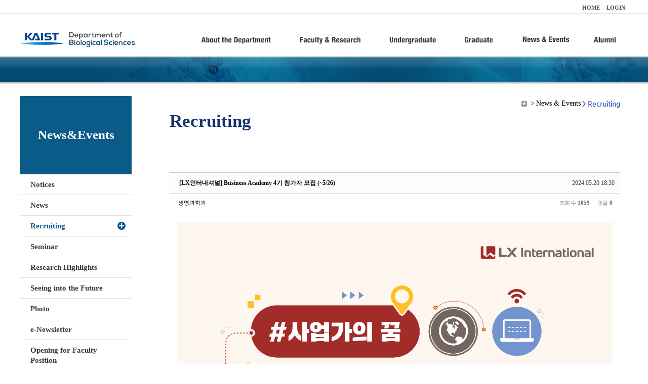

--- FILE ---
content_type: text/html; charset=UTF-8
request_url: https://bio.kaist.ac.kr/index.php?mid=bio_recruiting&page=4&sort_index=readed_count&order_type=desc&document_srl=32523
body_size: 9173
content:
<!DOCTYPE html>
<html lang="ko">
<head>
<!-- META -->
<meta charset="utf-8">
<meta name="Generator" content="XpressEngine">
<meta http-equiv="X-UA-Compatible" content="IE=edge">
<!-- TITLE -->
<title>생명과학과</title>
<!-- CSS -->
<link rel="stylesheet" href="/common/css/xe.min.css?20170912235542" />
<link rel="stylesheet" href="/common/js/plugins/ui/jquery-ui.min.css?20170912235542" />
<link rel="stylesheet" href="https://maxcdn.bootstrapcdn.com/font-awesome/4.2.0/css/font-awesome.min.css" />
<link rel="stylesheet" href="/modules/board/skins/sketchbook5/css/board.css?20180827100406" />
<!--[if lt IE 9]><link rel="stylesheet" href="/modules/board/skins/sketchbook5/css/ie8.css?20150813145402" />
<![endif]--><link rel="stylesheet" href="/modules/editor/styles/ckeditor_light/style.css?20170912235544" />
<!-- JS -->
<!--[if lt IE 9]><script src="/common/js/jquery-1.x.min.js?20200331145117"></script>
<![endif]--><!--[if gte IE 9]><!--><script src="/common/js/jquery.min.js?20200331145117"></script>
<!--<![endif]--><script src="/common/js/x.min.js?20200331145117"></script>
<script src="/common/js/xe.min.js?20200331145117"></script>
<script src="/modules/board/tpl/js/board.min.js?20200331145120"></script>
<!-- RSS -->
<!-- ICON -->

<script>
						if(!captchaTargetAct) {var captchaTargetAct = [];}
						captchaTargetAct.push("procBoardInsertDocument","procBoardInsertComment","procIssuetrackerInsertIssue","procIssuetrackerInsertHistory","procTextyleInsertComment");
						</script>
<script>
						if(!captchaTargetAct) {var captchaTargetAct = [];}
						captchaTargetAct.push("procMemberFindAccount","procMemberResendAuthMail","procMemberInsert");
						</script>

<link rel="canonical" href="https://bio.kaist.ac.kr/index.php?mid=bio_recruiting&amp;document_srl=32523" />
<meta property="og:locale" content="ko_KR" />
<meta property="og:type" content="article" />
<meta property="og:url" content="https://bio.kaist.ac.kr/index.php?mid=bio_recruiting&amp;document_srl=32523" />
<meta property="og:title" content="Recruiting - [LX인터내셔널] Business Academy 4기 참가자 모집 (~5/26)" />
<meta property="article:published_time" content="2024-05-20T18:30:01+09:00" />
<meta property="article:modified_time" content="2024-05-20T18:30:01+09:00" />
<meta property="og:image" content="https://bio.kaist.ac.kr/./files/attach/images/25368/523/032/f7b2ba93a1e0d71b62d414c6989f7bef.png" />
<meta property="og:image:width" content="2363" />
<meta property="og:image:height" content="17528" />
<style type="text/css">
</style>
<style data-id="bdCss">
.bd em,.bd .color{color:#333333;}
.bd .shadow{text-shadow:1px 1px 1px ;}
.bd .bolder{color:#333333;text-shadow:2px 2px 4px ;}
.bd .bg_color{background-color:#333333;}
.bd .bg_f_color{background-color:#333333;background:-webkit-linear-gradient(#FFF -50%,#333333 50%);background:linear-gradient(to bottom,#FFF -50%,#333333 50%);}
.bd .border_color{border-color:#333333;}
.bd .bx_shadow{box-shadow:0 0 2px ;}
.viewer_with.on:before{background-color:#333333;box-shadow:0 0 2px #333333;}
.bd_zine.zine li:first-child,.bd_tb_lst.common_notice tr:first-child td{margin-top:2px;border-top:1px solid #DDD}
.bd_zine .info b,.bd_zine .info a{color:;}
.bd_zine.card h3{color:#333333;}
.bd_tb_lst{margin-top:0}
.bd_tb_lst .cate span,.bd_tb_lst .author span,.bd_tb_lst .last_post small{max-width:px}
</style>
<link rel="stylesheet" type="text/css" href="/layouts/jit_basic_resources/common/css/common.css" />
<link rel="stylesheet" type="text/css" href="/layouts/jit_basic_resources/common/css/sub.css" />
<meta charset="utf-8" /><script>
//<![CDATA[
var current_url = "https://bio.kaist.ac.kr/?mid=bio_recruiting&page=4&sort_index=readed_count&order_type=desc&document_srl=32523";
var request_uri = "https://bio.kaist.ac.kr/";
var current_mid = "bio_recruiting";
var waiting_message = "서버에 요청 중입니다. 잠시만 기다려주세요.";
var ssl_actions = new Array();
var default_url = "https://bio.kaist.ac.kr/";
var enforce_ssl = true;xe.current_lang = "ko";
xe.cmd_find = "찾기";
xe.cmd_cancel = "취소";
xe.cmd_confirm = "확인";
xe.msg_no_root = "루트는 선택 할 수 없습니다.";
xe.msg_no_shortcut = "바로가기는 선택 할 수 없습니다.";
xe.msg_select_menu = "대상 메뉴 선택";
//]]>
</script>
</head>
<body>
 
 <!-- 
작성날짜 : 2015-07-09
관리 : 진인포텍
-->
<!DOCTYPE html>
<html lang="ko">
<head>
	
<title>KAIST 생명과학과동창회</title>
<!-- css link -->


<!-- <script src="/layouts/jit_basic_resources/common/js/jquery-1.4.4.min.js"></script> -->
<script src="/layouts/jit_basic_resources/common/js/javascript.js" type="text/javascript"></script>

<script type="text/javascript">
	document.oncontextmenu = new Function('return false');   //우클릭방지
	document.ondragstart = new Function('return false'); // 드래그 방지
</script>
</head>
<body>
<ul id="skipNavi">
	<li><a href="#lnb">주메뉴 바로가기</a></li>
	<li><a href="#content">본문 바로가기</a></li>
</ul>
<div id="headWrap">
	<div id="header">
		<div class="layoutDisplay">
			<div id="fmilySite">
				<ul id="gnb" class="ft_right">
		<li><a href="/">HOME</a></li>
			<li><a href="/index.php?mid=account&act=dispMemberLoginForm">LOGIN</a></li>
		<!-- <li><a href="/index.php?mid=Account&act=dispMemberSignUpForm">JOIN</a></li> -->
		</ul>
	
			</div>
			<h1 id="logo"><a href="/"><img src="/layouts/jit_basic_resources/common/images/common/logo.jpg" alt="새내기의꿈, 여러분과 함께 하고 싶습니다." /></a></h1>
				<div class="tm_box">
				<ul id="tm">
					<li><a href="/./index.php?mid=bio_intro"><img src="/layouts/jit_basic_resources/common/images/common//menu01.jpg" alt="학과소개(About the Department)"/></a>
						 <ul class="submenu1">
														<li><a href="/./index.php?mid=bio_intro" class="">Introduction</a></li>
														<li><a href="/./index.php?mid=bio_office" class="">Staff</a></li>
														<li><a href="/./index.php?mid=bio_labguide" class="">Lab Location</a></li>
														<li><a href="/./index.php?mid=bio_contact" class="">Contact US</a></li>
														<li><a href="/./index.php?mid=bio_schedule_2" class="">Reservation</a></li>
						</ul>
					</li>
					<li><a href="/./index.php?mid=bio_faculty&category=202"><img src="/layouts/jit_basic_resources/common/images/common/menu02.jpg" alt="교수/연구(Faculty&Research)"/></a>
						<ul class="submenu2">
														<li><a href="/./index.php?mid=bio_faculty&category=202" class="">Faculty</a></li>
														<li><a href="http://biocore.kaist.ac.kr/" class="" target="_blank">Facilities</a></li>
														<li><a href="/./index.php?mid=bio_research_1" class="">Research Groups</a></li>
														<li><a href="/./index.php?mid=bio_major_research" class="">Major Research Unit</a></li>
							
														<!-- // <li><a href="/layouts/jit_basic_resources/common/images/data/major_research.pdf"  target="_blank">Research Fields & Major accomplishments</a></li>--!>
								
						</ul>
					</li>
					<li><a href="/./index.php?mid=bio_curriculum"><img src="/layouts/jit_basic_resources/common/images/common/menu03.jpg" alt="학부(Undergraduate)"/></a>
						<ul class="submenu3">
														<li><a href="/./index.php?mid=bio_curriculum" class="">Curriculum</a>
								<ul>
									<li><a href="/./index.php?mid=bio_curriculum"  class="" style="font-size:14px">International</a></li>
									<li><a href="/./index.php?mid=bio_curriculum_ko" class="">Korean</a>
									
								</ul>
							</li>
														<li><a href="/./index.php?mid=bio_courses" class="">Courses</a>
								<ul>
									<li><a href="/./index.php?mid=bio_courses"  class="" style="font-size:14px">International</a></li>
									<li><a href="/./index.php?mid=bio_courses_ko" class="">Korean</a>
								</ul>
							</li>
														<li><a href="https://admission.kaist.ac.kr/undergraduate" target="_blank" class="">Admission</a>
						
							</li>
							
				
						</ul>
					</li>
					<li><a href="/./index.php?mid=page_xqXQ50"><img src="/layouts/jit_basic_resources/common/images/common/menu04.jpg" alt="대학원(Graduate)"/></a>
						<ul class="submenu4">
														<li><a href="/./index.php?mid=page_xqXQ50" class="">Curriculum</a>
								<ul>
									<li><a href="/./index.php?mid=page_xqXQ50"  class="" style="font-size:14px">International</a></li>
									<li><a href="/./index.php?mid=page_pIhv13" class="">Korean</a>
									
								</ul>
							</li>
														<li><a href="/./index.php?mid=page_DkxU76" class="">Courses</a>
								<ul>
									<li><a href="/./index.php?mid=page_DkxU76"  class="" style="font-size:14px">International</a></li>
									<li><a href="/./index.php?mid=page_sIDM32" class="">Korean</a>
									
								</ul>
							</li>
														<li><a href="https://admission.kaist.ac.kr/graduate" target="_blank" class="">Admission</a>
						
							</li>
		
							
						</ul>
					</li>
					<li><a href="/./index.php?mid=bio_notice"><img src="/layouts/jit_basic_resources/common/images/common/menu05.jpg" alt="뉴스&이벤트(News&Events)"/></a>
						<ul class="submenu5">
							
														<li><a href="/./index.php?mid=bio_notice" class="">Notices</a></li>
														<li><a href="/./index.php?mid=bio_news" class="">News</a></li>
														<li><a href="/./index.php?mid=bio_recruiting" class="_son">Recruiting</a></li>
														<li><a href="/./index.php?mid=bio_seminar" class="">Seminar</a></li>
														<li><a href="/./index.php?mid=bio_research_highlights" class="">Research Highlights</a></li>
							
														<li><a href="/./index.php?mid=bio_seeing_into" class="">Seeing into the Future</a></li>
														<li><a href="/./index.php?mid=bio_photo" class="">Photo</a></li>
														<li><a href="/./index.php?mid=bio_newsletter" class="">e-Newsletter</a></li>
														<li><a href="https://kaist.ac.kr/kr/html/footer/0814.html?mode=V&no=d6b86ffd2396e4d3e649058d932218e9" target="_blank" class="">Opening for Faculty Position</a></li>
														<!-- <li><a href="/./index.php?mid=google_calendar" class="">Seminar Schedule</a></li> -->
						</ul>
					</li>
					<li><a href="http://bioalumni.kaist.ac.kr/" target="_blank"><img src="/layouts/jit_basic_resources/common/images/common/menu06.jpg" alt="연구뉴스(Research News)"/></a></li>
					<!-- <li><a href="/./index.php?mid=bio_alumni"><img src="/layouts/jit_basic_resources/common/images/common/menu06.jpg" alt="alumni"/></a>
						<ul class="submenu5">
						
							<li><a href="/./index.php?mid=bio_alumni" class="">Alumni</a></li>
						</ul>
					</li> -->
				</ul>
				
			
										<script type="text/javascript">topMenu1_aab();</script>
		
	</div>
	
		</div>
	</div>
</div>
<div id="conetntWrap">
	<div id="contents">
		<div id="conBody" class="layoutDisplay">
					<div id="leftSection">
												<h2 id="leftmnueTitle">News&Events</h2>
	<ul id="leftMenu">
		
			
			<li><a href="/./index.php?mid=bio_notice" class="">Notices</a></li>
					<li><a href="/./index.php?mid=bio_news" class="">News</a></li>
					<li><a href="/./index.php?mid=bio_recruiting" class="_on">Recruiting</a></li>
					<li><a href="/./index.php?mid=bio_seminar" class="">Seminar</a></li>
					<li><a href="/./index.php?mid=bio_research_highlights" class="">Research Highlights</a></li>
					<li><a href="/./index.php?mid=bio_seeing_into" class="">Seeing into the Future</a></li>
		
					<li><a href="/./index.php?mid=bio_photo" class="">Photo</a></li>
					<li><a href="/./index.php?mid=bio_newsletter" class="">e-Newsletter</a></li>
		
		
					<li><a href="https://kaist.ac.kr/kr/html/footer/0814.html?mode=V&no=1f1eaf4b67588ace0db9fdcde1dc4be2" target="_blank" class="">Opening for Faculty Position</a></li>
					<!-- <li><a href="/./index.php?mid=google_calendar" class="">Seminar Schedule</a></li> -->
	</ul>
	 
	
			</div>
			<div id="rightSection">
				<div id="conHead">
							<!-- 타이틀 및 현재위치 -->				
					<!-- /타이틀 및 현재위치 -->
<!-- <i style="font-size:26px;"> -->
<ul id="conNavi">
	<!-- <li>Home</li> -->
	<li>News & Events</li>
	<li>Recruiting</li>
</ul>
		<h3 id="conTitle">Recruiting</h3>
		
				</div>
						<div id="content">
					<!-- 컨텐츠 표시 -->
						<!--#JSPLUGIN:ui--><script>//<![CDATA[
var lang_type = "ko";
var bdLogin = "로그인 하시겠습니까?@https://bio.kaist.ac.kr/index.php?mid=bio_recruiting&page=4&sort_index=readed_count&order_type=desc&document_srl=32523&act=dispMemberLoginForm";
jQuery(function($){
	board('#bd_25368_32523');
	$.cookie('bd_viewer_font',$('body').css('font-family'));
});
//]]></script>
<div></div><div id="bd_25368_32523" class="bd   hover_effect small_lst_btn1" data-default_style="list" data-bdFilesType="">
<div class="rd rd_nav_style2 clear" style="padding:;" data-docSrl="32523">
	
	<div class="rd_hd clear" style="margin:0 -15px 20px">
		
		<div class="board clear " style=";">
			<div class="top_area ngeb" style=";">
								<div class="fr">
										<span class="date m_no">2024.05.20 18:30</span>				</div>
				<h1 class="np_18px"><a href="https://bio.kaist.ac.kr/index.php?document_srl=32523">[LX인터내셔널] Business Academy 4기 참가자 모집 (~5/26)</a></h1>
			</div>
			<div class="btm_area clear">
								<div class="side">
					<a href="#popup_menu_area" class="nick member_12956" onclick="return false">생명과학과</a>																								</div>
				<div class="side fr">
																																			<span>조회 수 <b>1059</b></span>					
					<span>댓글 <b>0</b></span>									</div>
				
							</div>
		</div>		
		
		
				
				
				
				
		
			</div>
	
		
	<div class="rd_body clear">
		
				
				
				<article><!--BeforeDocument(32523,12956)--><div class="document_32523_12956 xe_content"><p><img src="https://bio.kaist.ac.kr/./files/attach/images/25368/523/032/f7b2ba93a1e0d71b62d414c6989f7bef.png" alt="24860_1715330318.png" style="" /></p>

<p>&nbsp;</p></div><!--AfterDocument(32523,12956)--></article>
				
					</div>
	
	<div class="rd_ft">
		
				
		<div class="bd_prev_next clear">
					</div>		
		
		
		
		
		 
		
		<!-- <div id="files_32523" class="rd_fnt rd_file hide">
<table class="bd_tb">
	<caption class="blind">Atachment</caption>
	<tr>
		<th scope="row" class="ui_font"><strong>첨부</strong> <span class="fnt_count">'<b>1</b>'</span></th>
		<td>
			<ul>
				<li><a class="bubble" href="https://bio.kaist.ac.kr/?module=file&amp;act=procFileDownload&amp;file_srl=32524&amp;sid=2f734d753d410c69013c22abc284f0fa&amp;module_srl=25368" title="[File Size:1.57MB/Download:37]">24860_1715330318.png</a><span class="comma">,</span></li>			</ul>					</td>
	</tr>
</table>
</div> -->
		<div class="rd_fnt rd_file">
			
			<ul class="files">
				<li>
					<a href="https://bio.kaist.ac.kr/?module=file&amp;act=procFileDownload&amp;file_srl=32524&amp;sid=2f734d753d410c69013c22abc284f0fa&amp;module_srl=25368">24860_1715330318.png 
						<span class="fileSize">[File Size:1.57MB/Download:37]</span>
					</a>
				</li>			</ul>
		</div>		
		<div class="rd_ft_nav clear">
			<a class="btn_img fl" href="https://bio.kaist.ac.kr/index.php?mid=bio_recruiting&amp;page=4&amp;sort_index=readed_count&amp;order_type=desc"><i class="fa fa-bars"></i> 목록</a>
			
			<!-- <div class="rd_nav img_tx to_sns fl" data-url="https://bio.kaist.ac.kr/index.php?document_srl=32523?l=ko" data-title="%5BLX%EC%9D%B8%ED%84%B0%EB%82%B4%EC%85%94%EB%84%90%5D+Business+Academy+4%EA%B8%B0+%EC%B0%B8%EA%B0%80%EC%9E%90+%EB%AA%A8%EC%A7%91+%28%7E5%2F26%29">
	<a class="" href="#" data-type="facebook" title="To Facebook"><i class="ico_sns16 facebook"></i><strong> Facebook</strong></a>
	<a class="" href="#" data-type="twitter" title="To Twitter"><i class="ico_sns16 twitter"></i><strong> Twitter</strong></a>
	<a class="" href="#" data-type="google" title="To Google"><i class="ico_sns16 google"></i><strong> Google</strong></a>
	<a class="" href="#" data-type="pinterest" title="To Pinterest"><i class="ico_sns16 pinterest"></i><strong> Pinterest</strong></a>
</div> -->
		
		<!--  -->			
						<div class="rd_nav img_tx fr m_btn_wrp">
				<a class="edit" href="https://bio.kaist.ac.kr/index.php?mid=bio_recruiting&amp;page=4&amp;sort_index=readed_count&amp;order_type=desc&amp;document_srl=32523&amp;act=dispBoardWrite"><i class="ico_16px write"></i>수정</a>
	<a class="edit" href="https://bio.kaist.ac.kr/index.php?mid=bio_recruiting&amp;page=4&amp;sort_index=readed_count&amp;order_type=desc&amp;document_srl=32523&amp;act=dispBoardDelete"><i class="ico_16px delete"></i>삭제 </a>
	
</div>					</div>
	</div>
	
	
	<div><a href="/index.php?mid=bio_donate"><img src="/layouts/jit_basic_resources/common/images/common/bio_donate_btn.jpg"></a></div>
	<div class="fdb_lst_wrp  " style="display:none;">
		<div id="32523_comment" class="fdb_lst clear  ">
			
						
									<div class="cmt_editor">
<label for="editor_32523" class="cmt_editor_tl fl"><em>✔</em><strong>댓글 쓰기</strong></label>
<div class="editor_select bubble fr m_no" title="※ 주의 : 페이지가 새로고침됩니다">
	<!-- <a class="tg_btn2" href="#" data-href="#editor_select"><em class="fa fa-info-circle bd_info_icon"></em> 에디터 선택하기</a> -->
	<div id="editor_select" class="tg_cnt2 wrp m_no"><button type="button" class="tg_blur2"></button>
		<a class="on" href="#" onclick="jQuery.cookie('bd_editor','simple');location.reload();return false"><em>✔ </em>텍스트 모드</a>
		<a href="#" onclick="jQuery.cookie('bd_editor','editor');location.reload();return false"><em>✔ </em>에디터 모드</a>
				<span class="edge"></span><button type="button" class="tg_blur2"></button>
		<i class="ie8_only bl"></i><i class="ie8_only br"></i>
	</div></div><div class="bd_wrt clear">
	<div class="simple_wrt">
		<!-- <span class="profile img no_img">?</span> -->
		<div class="text">
			<a class="cmt_disable bd_login" href="#">댓글 쓰기 권한이 없습니다. 로그인 하시겠습니까?</a>					</div>
		<input type="button" value="등록" disabled="disabled" class="bd_btn" />
	</div>
</div>
</div>							
									<div id="cmtPosition" aria-live="polite"></div>
							
																	</div>
	</div>	
	</div>
<hr id="rd_end_32523" class="rd_end clear" /><div class="bd_lst_wrp">
<div class="tl_srch clear">
	
			
	<div class="bd_faq_srch">
		<form action="https://bio.kaist.ac.kr/" method="get" onsubmit="return procFilter(this, search)" ><input type="hidden" name="act" value="" />
	<input type="hidden" name="vid" value="" />
	<input type="hidden" name="mid" value="bio_recruiting" />
	<input type="hidden" name="category" value="" />
	<table class="bd_tb">
		<tr>
			<td>
				<span class="select itx">
					<select name="search_target">
						<option value="title_content">제목+내용</option><option value="title">제목</option><option value="content">내용</option><option value="comment">댓글</option><option value="user_name">이름</option><option value="nick_name">닉네임</option><option value="user_id">아이디</option><option value="tag">태그</option>					</select>
				</span>
			</td>
			<td class="itx_wrp">
				<input type="text" name="search_keyword" value="" class="itx srch_itx" />
			</td>
			<td>
				<button type="submit" onclick="jQuery(this).parents('form').submit();return false" class="bd_btn">검색</button>
							</td>
		</tr>
	</table>
</form>	</div></div>
<div class="cnb_n_list">
	
</div>
		<table class="bd_lst bd_tb_lst bd_tb">
	<caption class="blind">List of Articles</caption>
	<thead class="bg_f_f9">
		
		<tr>
						<th scope="col" class="no"><span><a href="https://bio.kaist.ac.kr/index.php?mid=bio_recruiting&amp;page=4&amp;sort_index=readed_count&amp;order_type=asc&amp;document_srl=32523" title="오름차순">번호</a></span></th>																																													<th scope="col" class="title"><span><a href="https://bio.kaist.ac.kr/index.php?mid=bio_recruiting&amp;page=4&amp;sort_index=title&amp;order_type=asc&amp;document_srl=32523">제목</a></span></th>
																																										<th scope="col"><span>글쓴이</span></th>																																													<th scope="col"><span><a href="https://bio.kaist.ac.kr/index.php?mid=bio_recruiting&amp;page=4&amp;sort_index=regdate&amp;order_type=asc&amp;document_srl=32523">날짜</a></span></th>																																													<th scope="col" class="m_no"><span><a href="https://bio.kaist.ac.kr/index.php?mid=bio_recruiting&amp;page=4&amp;sort_index=readed_count&amp;order_type=asc&amp;document_srl=32523">조회 수<i class="arrow down"></i></a></span></th>														</tr>
	</thead>
	<tbody>
		
				
		<tr>
						<td class="no">
								367			</td>																																													<td class="title">
				
								<a href="https://bio.kaist.ac.kr/index.php?mid=bio_recruiting&amp;page=4&amp;sort_index=readed_count&amp;order_type=desc&amp;document_srl=31212" class="hx" data-viewer="https://bio.kaist.ac.kr/index.php?mid=bio_recruiting&amp;sort_index=readed_count&amp;order_type=desc&amp;document_srl=31212&amp;listStyle=viewer">
					[KB손해보험] 2023년 하반기 KB손해보험 4급 채용연계형 인턴모집 (~11/8(수) 23시)				</a>
																								<span class="extraimages"><img src="https://bio.kaist.ac.kr/modules/document/tpl/icons/file.gif" alt="file" title="file" style="margin-right:2px;" /><i class="attached_image" title="Image"></i></span>
							</td>
																																										<td class="author"><span><a href="#popup_menu_area" class="member_12956" onclick="return false">생명과학과</a></span></td>																																													<td class="time" title="15:55">2023.10.13</td>																																													<td class="m_no">1656</td>														</tr><tr>
						<td class="no">
								366			</td>																																													<td class="title">
				
								<a href="https://bio.kaist.ac.kr/index.php?mid=bio_recruiting&amp;page=4&amp;sort_index=readed_count&amp;order_type=desc&amp;document_srl=27670" class="hx" data-viewer="https://bio.kaist.ac.kr/index.php?mid=bio_recruiting&amp;sort_index=readed_count&amp;order_type=desc&amp;document_srl=27670&amp;listStyle=viewer">
					[DB문화재단] DB 장학생 봉사단 8기 모집				</a>
																								<span class="extraimages"></span>
							</td>
																																										<td class="author"><span><a href="#popup_menu_area" class="member_12956" onclick="return false">생명과학과</a></span></td>																																													<td class="time" title="18:11">2021.12.09</td>																																													<td class="m_no">1643</td>														</tr><tr>
						<td class="no">
								365			</td>																																													<td class="title">
				
								<a href="https://bio.kaist.ac.kr/index.php?mid=bio_recruiting&amp;page=4&amp;sort_index=readed_count&amp;order_type=desc&amp;document_srl=32588" class="hx" data-viewer="https://bio.kaist.ac.kr/index.php?mid=bio_recruiting&amp;sort_index=readed_count&amp;order_type=desc&amp;document_srl=32588&amp;listStyle=viewer">
					[차병원·바이오그룹] R&amp;D분야 임원/박사급 공채(기간 연장 ~6/9)				</a>
																								<span class="extraimages"><img src="https://bio.kaist.ac.kr/modules/document/tpl/icons/file.gif" alt="file" title="file" style="margin-right:2px;" /><i class="attached_image" title="Image"></i></span>
							</td>
																																										<td class="author"><span><a href="#popup_menu_area" class="member_12956" onclick="return false">생명과학과</a></span></td>																																													<td class="time" title="14:45">2024.05.30</td>																																													<td class="m_no">1643</td>														</tr><tr>
						<td class="no">
								364			</td>																																													<td class="title">
				
								<a href="https://bio.kaist.ac.kr/index.php?mid=bio_recruiting&amp;page=4&amp;sort_index=readed_count&amp;order_type=desc&amp;document_srl=27096" class="hx" data-viewer="https://bio.kaist.ac.kr/index.php?mid=bio_recruiting&amp;sort_index=readed_count&amp;order_type=desc&amp;document_srl=27096&amp;listStyle=viewer">
					2021 하계 Cytiva 인턴사원 채용공고				</a>
																								<span class="extraimages"><img src="https://bio.kaist.ac.kr/modules/document/tpl/icons/file.gif" alt="file" title="file" style="margin-right:2px;" /><i class="attached_image" title="Image"></i></span>
							</td>
																																										<td class="author"><span><a href="#popup_menu_area" class="member_12956" onclick="return false">생명과학과</a></span></td>																																													<td class="time" title="17:14">2021.08.02</td>																																													<td class="m_no">1637</td>														</tr><tr>
						<td class="no">
								363			</td>																																													<td class="title">
				
								<a href="https://bio.kaist.ac.kr/index.php?mid=bio_recruiting&amp;page=4&amp;sort_index=readed_count&amp;order_type=desc&amp;document_srl=26399" class="hx" data-viewer="https://bio.kaist.ac.kr/index.php?mid=bio_recruiting&amp;sort_index=readed_count&amp;order_type=desc&amp;document_srl=26399&amp;listStyle=viewer">
					[서울문화재단] 2021년 제1차 서울문화재단 직원 공개채용(~03/22)				</a>
																								<span class="extraimages"></span>
							</td>
																																										<td class="author"><span><a href="#popup_menu_area" class="member_12956" onclick="return false">생명과학과</a></span></td>																																													<td class="time" title="08:27">2021.03.16</td>																																													<td class="m_no">1634</td>														</tr><tr>
						<td class="no">
								362			</td>																																													<td class="title">
				
								<a href="https://bio.kaist.ac.kr/index.php?mid=bio_recruiting&amp;page=4&amp;sort_index=readed_count&amp;order_type=desc&amp;document_srl=26313" class="hx" data-viewer="https://bio.kaist.ac.kr/index.php?mid=bio_recruiting&amp;sort_index=readed_count&amp;order_type=desc&amp;document_srl=26313&amp;listStyle=viewer">
					[LINE] 2021 SW개발 신입 LINER 공개채용				</a>
																								<span class="extraimages"></span>
							</td>
																																										<td class="author"><span><a href="#popup_menu_area" class="member_12956" onclick="return false">생명과학과</a></span></td>																																													<td class="time" title="01:15">2021.03.02</td>																																													<td class="m_no">1632</td>														</tr><tr>
						<td class="no">
								361			</td>																																													<td class="title">
				
								<a href="https://bio.kaist.ac.kr/index.php?mid=bio_recruiting&amp;page=4&amp;sort_index=readed_count&amp;order_type=desc&amp;document_srl=32866" class="hx" data-viewer="https://bio.kaist.ac.kr/index.php?mid=bio_recruiting&amp;sort_index=readed_count&amp;order_type=desc&amp;document_srl=32866&amp;listStyle=viewer">
					[KT] 2025년도 봄학기 AI 석사과정 (카이스트, 포항공대, 한양대) 모집(~8/5(월) 16시)				</a>
																								<span class="extraimages"><img src="https://bio.kaist.ac.kr/modules/document/tpl/icons/file.gif" alt="file" title="file" style="margin-right:2px;" /><i class="attached_image" title="Image"></i></span>
							</td>
																																										<td class="author"><span><a href="#popup_menu_area" class="member_12956" onclick="return false">생명과학과</a></span></td>																																													<td class="time" title="17:26">2024.07.22</td>																																													<td class="m_no">1631</td>														</tr><tr>
						<td class="no">
								360			</td>																																													<td class="title">
				
								<a href="https://bio.kaist.ac.kr/index.php?mid=bio_recruiting&amp;page=4&amp;sort_index=readed_count&amp;order_type=desc&amp;document_srl=27185" class="hx" data-viewer="https://bio.kaist.ac.kr/index.php?mid=bio_recruiting&amp;sort_index=readed_count&amp;order_type=desc&amp;document_srl=27185&amp;listStyle=viewer">
					안전한 개인정보보호 사례 공모전(9/1~10.8)				</a>
																								<span class="extraimages"><img src="https://bio.kaist.ac.kr/modules/document/tpl/icons/file.gif" alt="file" title="file" style="margin-right:2px;" /></span>
							</td>
																																										<td class="author"><span><a href="#popup_menu_area" class="member_12956" onclick="return false">생명과학과</a></span></td>																																													<td class="time" title="11:41">2021.08.26</td>																																													<td class="m_no">1630</td>														</tr><tr>
						<td class="no">
								359			</td>																																													<td class="title">
				
								<a href="https://bio.kaist.ac.kr/index.php?mid=bio_recruiting&amp;page=4&amp;sort_index=readed_count&amp;order_type=desc&amp;document_srl=26362" class="hx" data-viewer="https://bio.kaist.ac.kr/index.php?mid=bio_recruiting&amp;sort_index=readed_count&amp;order_type=desc&amp;document_srl=26362&amp;listStyle=viewer">
					[모집임박] [두산그룹] 2021 상반기 채용연계형 인턴 모집 (~3/15)				</a>
																								<span class="extraimages"></span>
							</td>
																																										<td class="author"><span><a href="#popup_menu_area" class="member_12956" onclick="return false">생명과학과</a></span></td>																																													<td class="time" title="08:12">2021.03.09</td>																																													<td class="m_no">1626</td>														</tr><tr>
						<td class="no">
								358			</td>																																													<td class="title">
				
								<a href="https://bio.kaist.ac.kr/index.php?mid=bio_recruiting&amp;page=4&amp;sort_index=readed_count&amp;order_type=desc&amp;document_srl=32439" class="hx" data-viewer="https://bio.kaist.ac.kr/index.php?mid=bio_recruiting&amp;sort_index=readed_count&amp;order_type=desc&amp;document_srl=32439&amp;listStyle=viewer">
					[현대자동차그룹] 2024 현대자동차그룹 소프티어 부트캠프 4기 모집(~5/20(월)까지)				</a>
																								<span class="extraimages"><img src="https://bio.kaist.ac.kr/modules/document/tpl/icons/file.gif" alt="file" title="file" style="margin-right:2px;" /><i class="attached_image" title="Image"></i></span>
							</td>
																																										<td class="author"><span><a href="#popup_menu_area" class="member_12956" onclick="return false">생명과학과</a></span></td>																																													<td class="time" title="16:52">2024.05.02</td>																																													<td class="m_no">1620</td>														</tr><tr>
						<td class="no">
								357			</td>																																													<td class="title">
				
								<a href="https://bio.kaist.ac.kr/index.php?mid=bio_recruiting&amp;page=4&amp;sort_index=readed_count&amp;order_type=desc&amp;document_srl=27150" class="hx" data-viewer="https://bio.kaist.ac.kr/index.php?mid=bio_recruiting&amp;sort_index=readed_count&amp;order_type=desc&amp;document_srl=27150&amp;listStyle=viewer">
					[2021 일진그룹 온라인 랩투어]				</a>
																								<span class="extraimages"></span>
							</td>
																																										<td class="author"><span><a href="#popup_menu_area" class="member_12956" onclick="return false">생명과학과</a></span></td>																																													<td class="time" title="11:13">2021.08.18</td>																																													<td class="m_no">1619</td>														</tr><tr>
						<td class="no">
								356			</td>																																													<td class="title">
				
								<a href="https://bio.kaist.ac.kr/index.php?mid=bio_recruiting&amp;page=4&amp;sort_index=readed_count&amp;order_type=desc&amp;document_srl=30459" class="hx" data-viewer="https://bio.kaist.ac.kr/index.php?mid=bio_recruiting&amp;sort_index=readed_count&amp;order_type=desc&amp;document_srl=30459&amp;listStyle=viewer">
					(수정)[현대자동차] 2023 현대자동차 NextGen 인턴십 모집(~5/31(수))				</a>
																								<span class="extraimages"><img src="https://bio.kaist.ac.kr/modules/document/tpl/icons/file.gif" alt="file" title="file" style="margin-right:2px;" /><i class="attached_image" title="Image"></i></span>
							</td>
																																										<td class="author"><span><a href="#popup_menu_area" class="member_12956" onclick="return false">생명과학과</a></span></td>																																													<td class="time" title="11:16">2023.05.18</td>																																													<td class="m_no">1619</td>														</tr><tr>
						<td class="no">
								355			</td>																																													<td class="title">
				
								<a href="https://bio.kaist.ac.kr/index.php?mid=bio_recruiting&amp;page=4&amp;sort_index=readed_count&amp;order_type=desc&amp;document_srl=26654" class="hx" data-viewer="https://bio.kaist.ac.kr/index.php?mid=bio_recruiting&amp;sort_index=readed_count&amp;order_type=desc&amp;document_srl=26654&amp;listStyle=viewer">
					제7회 BIO 창업 아이디어 경진대회_5/17~24일				</a>
																								<span class="extraimages"><img src="https://bio.kaist.ac.kr/modules/document/tpl/icons/file.gif" alt="file" title="file" style="margin-right:2px;" /></span>
							</td>
																																										<td class="author"><span><a href="#popup_menu_area" class="member_12956" onclick="return false">생명과학과</a></span></td>																																													<td class="time" title="05:51">2021.05.04</td>																																													<td class="m_no">1618</td>														</tr><tr>
						<td class="no">
								354			</td>																																													<td class="title">
				
								<a href="https://bio.kaist.ac.kr/index.php?mid=bio_recruiting&amp;page=4&amp;sort_index=readed_count&amp;order_type=desc&amp;document_srl=29122" class="hx" data-viewer="https://bio.kaist.ac.kr/index.php?mid=bio_recruiting&amp;sort_index=readed_count&amp;order_type=desc&amp;document_srl=29122&amp;listStyle=viewer">
					[PMI] 2022년 하반기 한국필립모리스 INKOMPASS 채용전환형 인턴십 모집 (8/22~9/4)				</a>
																								<span class="extraimages"></span>
							</td>
																																										<td class="author"><span><a href="#popup_menu_area" class="member_12956" onclick="return false">생명과학과</a></span></td>																																													<td class="time" title="15:44">2022.08.30</td>																																													<td class="m_no">1617</td>														</tr><tr>
						<td class="no">
								353			</td>																																													<td class="title">
				
								<a href="https://bio.kaist.ac.kr/index.php?mid=bio_recruiting&amp;page=4&amp;sort_index=readed_count&amp;order_type=desc&amp;document_srl=33989" class="hx" data-viewer="https://bio.kaist.ac.kr/index.php?mid=bio_recruiting&amp;sort_index=readed_count&amp;order_type=desc&amp;document_srl=33989&amp;listStyle=viewer">
					2025 상반기 삼성전자 MX사업부 박사 채용 안내				</a>
																								<span class="extraimages"><img src="https://bio.kaist.ac.kr/modules/document/tpl/icons/file.gif" alt="file" title="file" style="margin-right:2px;" /></span>
							</td>
																																										<td class="author"><span><a href="#popup_menu_area" class="member_12956" onclick="return false">생명과학과</a></span></td>																																													<td class="time" title="14:47">2025.02.06</td>																																													<td class="m_no">1610</td>														</tr><tr>
						<td class="no">
								352			</td>																																													<td class="title">
				
								<a href="https://bio.kaist.ac.kr/index.php?mid=bio_recruiting&amp;page=4&amp;sort_index=readed_count&amp;order_type=desc&amp;document_srl=28750" class="hx" data-viewer="https://bio.kaist.ac.kr/index.php?mid=bio_recruiting&amp;sort_index=readed_count&amp;order_type=desc&amp;document_srl=28750&amp;listStyle=viewer">
					(주)씨앤큐어 2022년 상반기 연구원 채용 공고				</a>
																								<span class="extraimages"><img src="https://bio.kaist.ac.kr/modules/document/tpl/icons/file.gif" alt="file" title="file" style="margin-right:2px;" /></span>
							</td>
																																										<td class="author"><span><a href="#popup_menu_area" class="member_12956" onclick="return false">생명과학과</a></span></td>																																													<td class="time" title="09:08">2022.06.22</td>																																													<td class="m_no">1602</td>														</tr><tr>
						<td class="no">
								351			</td>																																													<td class="title">
				
								<a href="https://bio.kaist.ac.kr/index.php?mid=bio_recruiting&amp;page=4&amp;sort_index=readed_count&amp;order_type=desc&amp;document_srl=31452" class="hx" data-viewer="https://bio.kaist.ac.kr/index.php?mid=bio_recruiting&amp;sort_index=readed_count&amp;order_type=desc&amp;document_srl=31452&amp;listStyle=viewer">
					[파마리서치] 직무특화 채용연계형 인턴십 모집 (~12/10(일)까지)				</a>
																								<span class="extraimages"><img src="https://bio.kaist.ac.kr/modules/document/tpl/icons/file.gif" alt="file" title="file" style="margin-right:2px;" /><i class="attached_image" title="Image"></i></span>
							</td>
																																										<td class="author"><span><a href="#popup_menu_area" class="member_12956" onclick="return false">생명과학과</a></span></td>																																													<td class="time" title="09:45">2023.11.21</td>																																													<td class="m_no">1592</td>														</tr><tr>
						<td class="no">
								350			</td>																																													<td class="title">
				
								<a href="https://bio.kaist.ac.kr/index.php?mid=bio_recruiting&amp;page=4&amp;sort_index=readed_count&amp;order_type=desc&amp;document_srl=26594" class="hx" data-viewer="https://bio.kaist.ac.kr/index.php?mid=bio_recruiting&amp;sort_index=readed_count&amp;order_type=desc&amp;document_srl=26594&amp;listStyle=viewer">
					[카카오] 2021 카카오 인턴십 모집  (Service &amp; Biz, Tech)				</a>
																								<span class="extraimages"></span>
							</td>
																																										<td class="author"><span><a href="#popup_menu_area" class="member_12956" onclick="return false">생명과학과</a></span></td>																																													<td class="time" title="05:54">2021.04.16</td>																																													<td class="m_no">1586</td>														</tr><tr>
						<td class="no">
								349			</td>																																													<td class="title">
				
								<a href="https://bio.kaist.ac.kr/index.php?mid=bio_recruiting&amp;page=4&amp;sort_index=readed_count&amp;order_type=desc&amp;document_srl=26464" class="hx" data-viewer="https://bio.kaist.ac.kr/index.php?mid=bio_recruiting&amp;sort_index=readed_count&amp;order_type=desc&amp;document_srl=26464&amp;listStyle=viewer">
					(주)한샘 키친&amp;바스영업전문직(KD) 대규모 공개채용 (21년 4월) (~4/14까지 접수)				</a>
																								<span class="extraimages"></span>
							</td>
																																										<td class="author"><span><a href="#popup_menu_area" class="member_12956" onclick="return false">생명과학과</a></span></td>																																													<td class="time" title="01:28">2021.04.05</td>																																													<td class="m_no">1585</td>														</tr><tr>
						<td class="no">
								348			</td>																																													<td class="title">
				
								<a href="https://bio.kaist.ac.kr/index.php?mid=bio_recruiting&amp;page=4&amp;sort_index=readed_count&amp;order_type=desc&amp;document_srl=26350" class="hx" data-viewer="https://bio.kaist.ac.kr/index.php?mid=bio_recruiting&amp;sort_index=readed_count&amp;order_type=desc&amp;document_srl=26350&amp;listStyle=viewer">
					[서울문화재단] 2021년 제1차 서울문화재단 직원 공개채용(~03/22)				</a>
																								<span class="extraimages"></span>
							</td>
																																										<td class="author"><span><a href="#popup_menu_area" class="member_12956" onclick="return false">생명과학과</a></span></td>																																													<td class="time" title="08:00">2021.03.05</td>																																													<td class="m_no">1582</td>														</tr>	</tbody>
</table>	<div class="btm_mn clear">
	
		<div class="fl">
				
		<form action="https://bio.kaist.ac.kr/" method="get" onsubmit="return procFilter(this, search)" class="bd_srch_btm" ><input type="hidden" name="act" value="" />
			<input type="hidden" name="vid" value="" />
			<input type="hidden" name="mid" value="bio_recruiting" />
			<input type="hidden" name="category" value="" />
			<span class="btn_img itx_wrp">
				<button type="submit" onclick="jQuery(this).parents('form.bd_srch_btm').submit();return false;" class="ico_16px search">Search</button>
				<label for="bd_srch_btm_itx_25368">검색</label>
				<input type="text" name="search_keyword" id="bd_srch_btm_itx_25368" class="bd_srch_btm_itx srch_itx" value="" />
			</span>
			<span class="btn_img select">
				<select name="search_target">
					<option value="title_content">제목+내용</option><option value="title">제목</option><option value="content">내용</option><option value="comment">댓글</option><option value="user_name">이름</option><option value="nick_name">닉네임</option><option value="user_id">아이디</option><option value="tag">태그</option>				</select>
			</span>
					</form>	</div>
	<div class="fr">
				<a class="btn_img" href="https://bio.kaist.ac.kr/index.php?mid=bio_recruiting&amp;page=4&amp;sort_index=readed_count&amp;order_type=desc&amp;act=dispBoardWrite"><i class="ico_16px write"></i> 쓰기</a>			</div>
</div><form action="./" method="get" class="bd_pg clear"><input type="hidden" name="error_return_url" value="/index.php?mid=bio_recruiting&amp;page=4&amp;sort_index=readed_count&amp;order_type=desc&amp;document_srl=32523" /><input type="hidden" name="act" value="" />
	<fieldset>
	<legend class="blind">Board Pagination</legend>
	<input type="hidden" name="vid" value="" />
	<input type="hidden" name="mid" value="bio_recruiting" />
	<input type="hidden" name="category" value="" />
	<input type="hidden" name="search_keyword" value="" />
	<input type="hidden" name="search_target" value="" />
	<input type="hidden" name="listStyle" value="list" />
			<a href="https://bio.kaist.ac.kr/index.php?mid=bio_recruiting&amp;page=3&amp;sort_index=readed_count&amp;order_type=desc" class="direction"><i class="fa fa-angle-left"></i> Prev</a>		<a class="frst_last bubble" href="https://bio.kaist.ac.kr/index.php?mid=bio_recruiting&amp;sort_index=readed_count&amp;order_type=desc" title="첫 페이지">1</a>
				 
		<a href="https://bio.kaist.ac.kr/index.php?mid=bio_recruiting&amp;page=2&amp;sort_index=readed_count&amp;order_type=desc">2</a>			 
		<a href="https://bio.kaist.ac.kr/index.php?mid=bio_recruiting&amp;page=3&amp;sort_index=readed_count&amp;order_type=desc">3</a>			<strong class="this">4</strong> 
					 
		<a href="https://bio.kaist.ac.kr/index.php?mid=bio_recruiting&amp;page=5&amp;sort_index=readed_count&amp;order_type=desc">5</a>			 
		<a href="https://bio.kaist.ac.kr/index.php?mid=bio_recruiting&amp;page=6&amp;sort_index=readed_count&amp;order_type=desc">6</a>			 
		<a href="https://bio.kaist.ac.kr/index.php?mid=bio_recruiting&amp;page=7&amp;sort_index=readed_count&amp;order_type=desc">7</a>			 
		<a href="https://bio.kaist.ac.kr/index.php?mid=bio_recruiting&amp;page=8&amp;sort_index=readed_count&amp;order_type=desc">8</a>			 
		<a href="https://bio.kaist.ac.kr/index.php?mid=bio_recruiting&amp;page=9&amp;sort_index=readed_count&amp;order_type=desc">9</a>			 
		<a href="https://bio.kaist.ac.kr/index.php?mid=bio_recruiting&amp;page=10&amp;sort_index=readed_count&amp;order_type=desc">10</a>		<span class="bubble"><a href="#" class="tg_btn2" data-href=".bd_go_page" title="페이지 직접 이동">...</a></span>	<a class="frst_last bubble" href="https://bio.kaist.ac.kr/index.php?mid=bio_recruiting&amp;page=22&amp;sort_index=readed_count&amp;order_type=desc" title="끝 페이지">22</a>	<a href="https://bio.kaist.ac.kr/index.php?mid=bio_recruiting&amp;page=5&amp;sort_index=readed_count&amp;order_type=desc" class="direction">Next <i class="fa fa-angle-right"></i></a>		<div class="bd_go_page tg_cnt2 wrp">
		<button type="button" class="tg_blur2"></button>
		<input type="text" name="page" class="itx" />/ 22 <button type="submit" class="bd_btn">GO</button>
		<span class="edge"></span>
		<i class="ie8_only bl"></i><i class="ie8_only br"></i>
		<button type="button" class="tg_blur2"></button>
	</div>
	</fieldset>
</form>
</div>	</div>					<!-- /컨텐츠 표시 -->	
				</div>
			</div>
			
		</div>
	</div>
</div>
<div id="footWrap">
	<div id="foot">
		<div class="layoutDisplay ">
			<div class="layoutDisplay tmar_15">
				<p class="ft_left rmar_50 tmar_5"><img src="/layouts/jit_basic_resources/common/images/common/foot_logo.jpg" alt="" style="vertical-align:middle;"/></p>
				<p class="copyright ft_left"><span class="color01">Department of Biological Sciences,</span> Korea Advanced Institute of Science and Technology <br/>
				291 Daehak-ro, Yuseong-gu, Daejeon 34141, Korea.<br/>
				Copyright 2015 by KAIST Department of Biological Sciences. All rights reserved.
				</p>
				<p class="ft_right rmar_10"><a href="https://www.kaist.ac.kr" target="_blank"><img src="/layouts/jit_basic_resources/common/images/main/kaist_icon.png" alt="kaist icon"/></a><a href="https://www.facebook.com/KAISTBioSci" target="_blank"><img src="/layouts/jit_basic_resources/common/images/main/facebook_icon.png" alt="facebook cion"/></a></p>
			</div>
		</div>
	</div>	
</div>
</body>
</html>
<!-- ETC -->
<div class="wfsr"></div>
<script src="/addons/captcha/captcha.min.js?20200331145116"></script><script src="/addons/captcha_member/captcha.min.js?20200331145116"></script><script src="/files/cache/js_filter_compiled/d046d1841b9c79c545b82d3be892699d.ko.compiled.js?20250304112534"></script><script src="/files/cache/js_filter_compiled/1bdc15d63816408b99f674eb6a6ffcea.ko.compiled.js?20250304112534"></script><script src="/files/cache/js_filter_compiled/9b007ee9f2af763bb3d35e4fb16498e9.ko.compiled.js?20250304112534"></script><script src="/addons/autolink/autolink.js?20200331145116"></script><script src="/common/js/plugins/ui/jquery-ui.min.js?20200331145117"></script><script src="/common/js/plugins/ui/jquery.ui.datepicker-ko.js?20200331145117"></script><script src="/modules/board/skins/sketchbook5/js/imagesloaded.pkgd.min.js?20150813145403"></script><script src="/modules/board/skins/sketchbook5/js/jquery.cookie.js?20150813145403"></script><script src="/modules/editor/skins/xpresseditor/js/xe_textarea.min.js?20200331145119"></script><script src="/modules/board/skins/sketchbook5/js/jquery.autogrowtextarea.min.js?20150813145403"></script><script src="/modules/board/skins/sketchbook5/js/board.js?20150813145402"></script><script src="/modules/board/skins/sketchbook5/js/jquery.masonry.min.js?20150813145403"></script></body>
</html>
